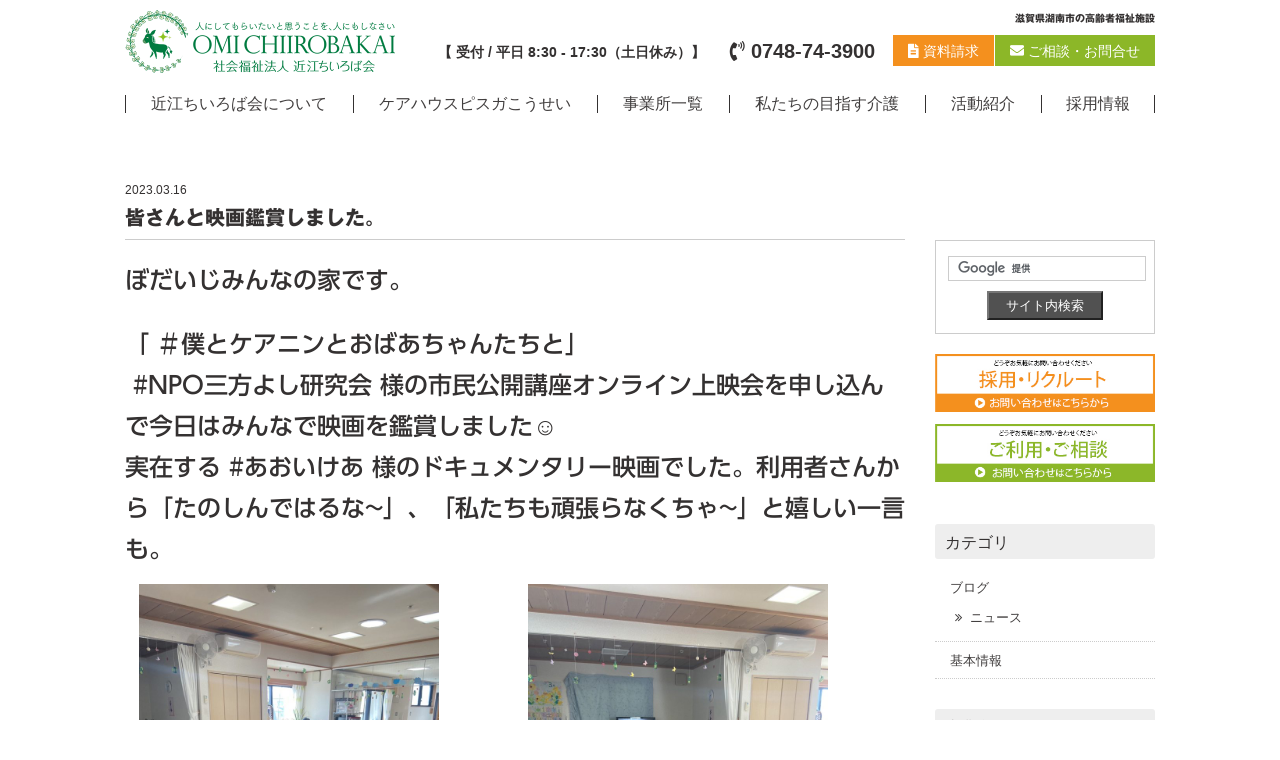

--- FILE ---
content_type: text/html; charset=UTF-8
request_url: https://chiiroba.jp/officeblogpost02/bodaijiminna-18/
body_size: 22813
content:
<!DOCTYPE html>
<!--[if IE 7]>
<html class="ie ie7" lang="ja">
<![endif]-->
<!--[if IE 8]>
<html class="ie ie8" lang="ja">
<![endif]-->
<!--[if !(IE 7) | !(IE 8)  ]><!-->
<html lang="ja">
<!--<![endif]-->
<head prefix="og: https://ogp.me/ns# fb: https://ogp.me/ns/fb# article: https://ogp.me/ns/article#">
<meta charset="UTF-8" />
<title>皆さんと映画鑑賞しました。 - 滋賀県湖南市の高齢者福祉施設「近江ちいろば会」</title>
<meta name="author" content="SOLEPRO" />
<meta name="robots" content="INDEX,FOLLOW">
<meta name="keyword" content="近江ちいろば会,ちいろば会,ちいろば,ケアハウス,グループホーム,訪問看護,小規模多機能,認知症,在宅介護,デイサービス,ヘルパー,総合事業,滋賀,湖南市,甲賀市,水口,キリスト教" />
<meta name="description" content="皆さんと映画鑑賞しました。 - 滋賀県湖南市の高齢者福祉施設「近江ちいろば会」" />
<link rel="shortcut icon" href="/favicon.ico" />
<link rel="stylesheet" href="/pc/style.css?1003" type="text/css" media="screen" />
<link href="https://use.fontawesome.com/releases/v5.0.6/css/all.css" rel="stylesheet"><!-- Awesomeフォント -->
<link rel="stylesheet" href="https://maxcdn.bootstrapcdn.com/font-awesome/4.3.0/css/font-awesome.min.css"><!-- Awesomeフォント -->
<link href="https://fonts.googleapis.com/css?family=Lustria" rel="stylesheet"><!-- グーグルフォント -->
<script src="https://ajax.googleapis.com/ajax/libs/jquery/1.8.1/jquery.min.js" type="text/javascript"></script>

<!-- シングルページさくらサーバーウェブフォント -->
<script type="text/javascript"src="//webfonts.sakura.ne.jp/js/sakura.js"></script>
 


<script type="text/javascript" src="/pc/js/common.js"></script>
<script type="text/javascript" src="/pc/js/jquery.waypoints.js"></script>
<script type="text/javascript" src="/pc/js/jquery.MyThumbnail.js"></script>
<script type="text/javascript" src="/pc/js/endlessRiver.js"></script>
<script type="text/javascript" src="/pc/js/jquery.sliderPro.min.js"></script>




<!--OGP開始-->
<meta property="fb:app_id" content="442639899274183" />
<meta property="og:locale" content="ja_JP">
<meta property="og:type" content="blog">
<meta property="og:description" content="ぼだいじみんなの家です。 &nbsp; 「 ＃僕とケアニンとおばあちゃんたちと」  #NPO三方よし研究会 様の市民公開講座オンライン上映会を申し込んで今日はみんなで映画を鑑賞しました☺️ 実在する ">
<meta property="og:title" content="皆さんと映画鑑賞しました。">
<meta property="og:url" content="https://chiiroba.jp/officeblogpost02/bodaijiminna-18/">
<meta property="og:site_name" content="滋賀県湖南市の高齢者福祉施設「近江ちいろば会」">
<meta property="og:image" content="https://chiiroba.jp/wp-content/uploads/2023/03/IMG_3349.jpg">
<!--OGP完了-->
<link rel='dns-prefetch' href='//webfonts.sakura.ne.jp' />
<link rel='dns-prefetch' href='//s.w.org' />
<link rel='stylesheet' id='wp-pagenavi-css'  href='https://chiiroba.jp/wp-content/plugins/wp-pagenavi/pagenavi-css.css?ver=2.70' type='text/css' media='all' />
<link rel='https://api.w.org/' href='https://chiiroba.jp/wp-json/' />
<link rel="EditURI" type="application/rsd+xml" title="RSD" href="https://chiiroba.jp/xmlrpc.php?rsd" />
<link rel="wlwmanifest" type="application/wlwmanifest+xml" href="https://chiiroba.jp/wp-includes/wlwmanifest.xml" /> 
<link rel='prev' title='チームビルディング' href='https://chiiroba.jp/officeblogpost02/bodaijiminna-17/' />
<link rel='next' title='映画鑑賞「僕とケアニンとおばあちゃんたちと」' href='https://chiiroba.jp/officeblogpost02/bodaijiminna-19/' />
<meta name="generator" content="WordPress 4.9.26" />
<link rel="canonical" href="https://chiiroba.jp/officeblogpost02/bodaijiminna-18/" />
<link rel='shortlink' href='https://chiiroba.jp/?p=9390' />
<link rel="alternate" type="application/json+oembed" href="https://chiiroba.jp/wp-json/oembed/1.0/embed?url=https%3A%2F%2Fchiiroba.jp%2Fofficeblogpost02%2Fbodaijiminna-18%2F" />
<link rel="alternate" type="text/xml+oembed" href="https://chiiroba.jp/wp-json/oembed/1.0/embed?url=https%3A%2F%2Fchiiroba.jp%2Fofficeblogpost02%2Fbodaijiminna-18%2F&#038;format=xml" />
<style>
                    #wp-admin-bar-displayTemplateName .ab-icon:before{
                        font-family: "dashicons" !important;
                        content: "\f100" !important;
                    }

                    #wp-admin-bar-displayTemplateName .ab-icon-child:before{
                        font-family: "dashicons" !important;
                        content: "\f345" !important;
                    }
                    </style><style type='text/css'>h1,h2,h3,.entry-title{ font-family: "ゴシックMB101 B";}h4,h5,h6{ font-family: "カクミン R";}.hentry{ font-family: "UD新ゴ R";}strong,b{ font-family: "UD新ゴ M";}</style></head>

<body class="officeblogpost02-template-default single single-officeblogpost02 postid-9390">
<script async src="https://www.googletagmanager.com/gtag/js?id=UA-117488721-1"></script>
<script>
  window.dataLayer = window.dataLayer || [];
  function gtag(){dataLayer.push(arguments);}
  gtag('js', new Date());

  gtag('config', 'UA-117488721-1');
</script>




<div id="header">
<!-- トップのヘッダーここまで -->

<!-- トップのスクロールヘッダーと下層ヘッダーここから -->
	<div class="scrollnavbox">
		<h1>滋賀県湖南市の高齢者福祉施設</h1>
		<h2><a href="/"><img src="/pc/images/common/logo.png" alt="社会福祉法人 近江ちいろば会" width="270"></a></h2>
			<ul class="scorllnav">
			    <li class="scorllmenu__single">
			        <a href="/about/">近江ちいろば会について</a>
			        <ul class="scorllmenu__second-level">
	                <li><a href="/about/#aboutsec01">基本理念</a></li>
			            <li><a href="/about/#aboutsec02">理事長挨拶</a></li>
			            <li><a href="/about/#aboutsec03">「ちいろば」の由来</a></li>
			            <li><a href="/about/#aboutsec04">基本情報</a></li>
					    <li><a href="/about/#wlb">ワーク・ライフ・バランス</a></li>
			            <li><a href="/about/#aboutsec06">法人概要</a></li>
			            <li><a href="/about/#aboutsec07">パンフレット</a></li>
			        </ul>
			    </li>
			    <li><a href="/care-pisuga/">ケアハウスピスガこうせい</a></li>
			    <li class="scorllmenu__mega">
			        <a href="/officelist/">事業所一覧</a>
			        <ul class="scorllmenu__second-level">
		            <li><a href="/gh-bodaiji/">グループホームぼだいじ</a></li>
		            <li><a href="/bodaiji-minnanoie/">ぼだいじみんなの家（小規模多機能型居宅介護）</a></li>
		            <li><a href="/day-niji/">ぼだいじデイサービスセンター虹</a></li>
		            <li><a href="/day-ikoi/">ぼだいじデイサービスセンターいこい</a></li>
		            <li><a href="/homehelp-bodaiji/">ぼだいじホームヘルパーステーション</a></li>
		            <li><a href="/day-shinai/">中央デイサービスセンターしんあい</a></li>
		            <li><a href="/daycare-oshidori/">デイケアの家おしどり</a></li>
		            <li><a href="/yumetoma/">ゆめとまの家おしどり</a></li>
		            <li><a href="/kyotaku-bodaiji/">ぼだいじ居宅介護支援センター</a></li>
		            <li><a href="/houmonkango-bodaiji/">ぼだいじ訪問看護ステーション</a></li>
		          <li><a href="/sougou/">総合事業</a></li>
		            <li><a href="/day-minaminna/">デイサービスセンターみなくちみんなの家</a></li>
		            <li><a href="/gh-minaminna/">グループホームみなくちみんなの家</a></li>
		            <li><a href="/careplan-minaminna/">ケアプランセンターみなくちみんなの家</a></li>
								<li><a href="/lifesupport-minaminna/">ライフサポートみなくちみんなの家</a></li>
			        </ul>
			    </li>
			    <li><a href="/vision/">私たちの目指す介護</a></li>
			    <li><a href="/activity/">活動紹介</a></li>
			    <li class="scorllmenu__single">
			        <a href="/recruit/">採用情報</a>
			        <ul class="scorllmenu__second-level">
		            <li><a href="/recruit-new/">新卒採用</a></li>
		            <li><a href="/midcareer/">社会人採用</a></li>
		            <li><a href="/careerup/">キャリアアップ支援</a></li>
		            <li><a href="/award/">表彰制度</a></li>
		            <li><a href="/woman/">女性活躍取組</a></li>
		            <li><a href="/intern/">インターンシップ・就労支援</a></li>
		            <li><a href="/recruitfom01/">応募フォーム</a></li>
			        </ul>
			    </li>
			</ul>
			<p class="head01 headcontactbn"><a href="/contactform01/"><i class="fas fa-envelope"></i> ご相談・お問合せ</a></p>
			<p class="head01 headdocumentbn"><a href="/contactform01/"><i class="fas fa-file-alt"></i> 資料請求</a></p>
			<p class="headteltext">【 受付 / 平日 8:30 - 17:30（土日休み）】</p>
			<p class="headtel"><i class="fas fa-phone-volume"></i> 0748-74-3900</p>
			
	</div><!-- scrollnavbox -->
</div><!-- header -->
<!-- トップのスクロールヘッダーと下層ヘッダーここまで -->
<div id="subpage" class="inner">
	<article id="maincontent" class="singlePage">
	  <p class="font12">2023.03.16</p> 
		<h3>皆さんと映画鑑賞しました。</h3>
	      
	    <div class="sigleblogcontent">
		    <p><span style="font-size: 18pt;"><strong>ぼだいじみんなの家です。</strong></span></p>
<p>&nbsp;</p>
<p><span style="font-size: 18pt;"><strong>「 ＃僕とケアニンとおばあちゃんたちと」</strong></span></p>
<p><span style="font-size: 18pt;"><strong> #NPO三方よし研究会 様の市民公開講座オンライン上映会を申し込んで今日はみんなで映画を鑑賞しました☺️</strong></span></p>
<p><span style="font-size: 18pt;"><strong>実在する #あおいけあ 様のドキュメンタリー映画でした。利用者さんから「たのしんではるな~」、「私たちも頑張らなくちゃ~」と嬉しい一言も。</strong></span></p>
<table style="height: 85px;" width="1409">
<tbody>
<tr>
<td style="width: 697.106px;"> <img class="alignleft wp-image-9392" src="https://chiiroba.jp/wp-content/uploads/2023/03/IMG_3349-768x1024.jpg" alt="" width="300" height="400" />  </td>
<td style="width: 697.106px;"><img class="alignleft wp-image-9391" src="https://chiiroba.jp/wp-content/uploads/2023/03/IMG_3348-768x1024.jpg" alt="" width="300" height="400" /></td>
</tr>
<tr>
<td style="width: 697.106px;"><img class="alignleft wp-image-9393" src="https://chiiroba.jp/wp-content/uploads/2023/03/IMG_3350-768x1024.jpg" alt="" width="300" height="400" /></td>
<td style="width: 697.106px;"><img class="alignleft wp-image-9394" src="https://chiiroba.jp/wp-content/uploads/2023/03/IMG_3351-768x1024.jpg" alt="" width="300" height="400" /></td>
</tr>
</tbody>
</table>
<p><span style="font-size: 18pt;"><strong>スタッフも映画を一緒に鑑賞し、同じ #小規模多機能型居宅介護で出来ること職員の対応など感動するとともにとても刺激を受けました👍🤩</strong></span></p>
<p><span style="font-size: 18pt;"><strong>私たちも頑張らなくちゃ🥰</strong></span></p>
		    		  </div>
	              
	              <div class="clear"></div>
						    <p class="left office mgt50">
														    
							    <i class="fa fa-pencil"></i> ぼだいじみんなの家
							    
															  </p><!-- office -->
	    
	    
      <div class="clear"></div>
      <div class="nextbox">
				<div id="nextL"><a href="https://chiiroba.jp/officeblogpost02/bodaijiminna-17/" rel="prev">&laquo; 前へ</a></div>　
        <div id="nextR"><a href="https://chiiroba.jp/officeblogpost02/bodaijiminna-19/" rel="next">次へ &raquo;</a></div>
      </div>
      <div class="clear"></div>

	</article><!-- maincontent -->
	

	<div id="side">
		<div id="sidesearchbox" class="mgt20">
			<form action="https://www.google.com/search" method="get" target="_top" id="cse-search-box">
		    <input type="hidden" name="hl" value="ja">
		    <input type="hidden" name="as_sitesearch" value="https://chiiroba.jp">
		    <input class="textsearchbox" type="text" name="q" size="22" value="">
		    <input class="button" type="submit" value="サイト内検索" id="search_btn">
	    </form>
			<script type="text/javascript" src="https://www.google.com/cse/brand?form=cse-search-box&lang=ja"></script>
		</div><!-- sidesearchbox -->
		    <ul class="sidebnlist">
					<li><a href="/recruit/"><img src="/pc/images/common/footbn01.jpg" alt="採用・リクルート・お問合せ"></a></li>
					<li><a href="/contactform01/"><img src="/pc/images/common/footbn02.jpg" alt="ご利用・ご相談・お問合せ"></a></li>
		    </ul>
		  
		<h3 class="mgt30">カテゴリ</h3>
		    <ul class="sidecatelist">

			    					    
						<li class="cat-item cat-item-5"><a href="https://chiiroba.jp/officetax02/blog02/" title="ぼだいじみんなの家からのブログ">ブログ</a>
<ul class='children'>
	<li class="cat-item cat-item-42"><a href="https://chiiroba.jp/officetax02/blog02/blog02min01/" title="みんなの家ニュース">ニュース</a>
</li>
</ul>
</li>
	<li class="cat-item cat-item-4"><a href="https://chiiroba.jp/officetax02/news02/" title="ぼだいじみんなの家の基本情報">基本情報</a>
</li>
							    
													
		    </ul>
		    
<!--
		<h3 class="mgt30">月別</h3>
		    <ul class="sideofficelist">
          				    
          	<li><a href='https://chiiroba.jp/2025/11/?post_type=officeblogpost02'>2025年11月</a>&nbsp;(1)</li>
	<li><a href='https://chiiroba.jp/2025/10/?post_type=officeblogpost02'>2025年10月</a>&nbsp;(1)</li>
	<li><a href='https://chiiroba.jp/2025/09/?post_type=officeblogpost02'>2025年9月</a>&nbsp;(2)</li>
	<li><a href='https://chiiroba.jp/2025/08/?post_type=officeblogpost02'>2025年8月</a>&nbsp;(2)</li>
	<li><a href='https://chiiroba.jp/2025/07/?post_type=officeblogpost02'>2025年7月</a>&nbsp;(1)</li>
	<li><a href='https://chiiroba.jp/2025/06/?post_type=officeblogpost02'>2025年6月</a>&nbsp;(4)</li>
	<li><a href='https://chiiroba.jp/2025/04/?post_type=officeblogpost02'>2025年4月</a>&nbsp;(1)</li>
	<li><a href='https://chiiroba.jp/2025/02/?post_type=officeblogpost02'>2025年2月</a>&nbsp;(1)</li>
	<li><a href='https://chiiroba.jp/2024/12/?post_type=officeblogpost02'>2024年12月</a>&nbsp;(3)</li>
	<li><a href='https://chiiroba.jp/2024/11/?post_type=officeblogpost02'>2024年11月</a>&nbsp;(1)</li>
	<li><a href='https://chiiroba.jp/2024/10/?post_type=officeblogpost02'>2024年10月</a>&nbsp;(2)</li>
	<li><a href='https://chiiroba.jp/2024/09/?post_type=officeblogpost02'>2024年9月</a>&nbsp;(2)</li>
	<li><a href='https://chiiroba.jp/2024/08/?post_type=officeblogpost02'>2024年8月</a>&nbsp;(2)</li>
	<li><a href='https://chiiroba.jp/2024/07/?post_type=officeblogpost02'>2024年7月</a>&nbsp;(3)</li>
	<li><a href='https://chiiroba.jp/2024/06/?post_type=officeblogpost02'>2024年6月</a>&nbsp;(1)</li>
	<li><a href='https://chiiroba.jp/2024/05/?post_type=officeblogpost02'>2024年5月</a>&nbsp;(4)</li>
	<li><a href='https://chiiroba.jp/2024/04/?post_type=officeblogpost02'>2024年4月</a>&nbsp;(3)</li>
	<li><a href='https://chiiroba.jp/2024/03/?post_type=officeblogpost02'>2024年3月</a>&nbsp;(2)</li>
	<li><a href='https://chiiroba.jp/2024/02/?post_type=officeblogpost02'>2024年2月</a>&nbsp;(1)</li>
	<li><a href='https://chiiroba.jp/2024/01/?post_type=officeblogpost02'>2024年1月</a>&nbsp;(2)</li>
				    
							    
          			    
		    </ul>
-->
		
		<h3 class="mgt30">事業所一覧</h3>
		  <a href="/care-pisuga/"><img src="/pc/images/side/pisuga.jpg" alt="ピスガこうせい" width="100%" class="mgt20"></a>
		  <h4><i class="fa fa-home"></i> 湖南市 菩提寺エリア</h4>
		    <ul class="sideofficelist">
			    <li><a href="/gh-bodaiji/"><img src="/pc/images/side/gr-bodaiji.jpg" alt="グループホームぼだいじ">グループホームぼだいじ</a></li>
			    <li><a href="/bodaiji-minnanoie/"><img src="/pc/images/side/bodaiji-minna.jpg" alt="ぼだいじみんなの家（小規模多機能型居宅介護）">ぼだいじみんなの家（小規模多機能型居宅介護）</a></li>
			    <li><a href="/day-niji/"><img src="/pc/images/side/day-bodaiji.jpg" alt="ぼだいじデイサービスセンター虹">ぼだいじデイサービスセンター虹</a></li>
			    <li><a href="/daycare-oshidori/"><img src="/pc/images/side/day-oshidori.jpg" alt="デイケアの家おしどり">デイケアの家おしどり</a></li>
			    <li><a href="/yumetoma/"><img src="/pc/images/side/yumetoma.jpg" alt="ゆめとまの家おしどり">ゆめとまの家おしどり</a></li>
<!-- 			    <li><a href=""><img src="/pc/images/side/hureai.jpg" alt="ふれあいの家おしどり">ふれあいの家おしどり</a></li> -->
			    <li><a href="/kyotaku-bodaiji/"><img src="/pc/images/side/kyotaku-bodaiji.jpg" alt="ぼだいじ居宅介護支援センター">ぼだいじ居宅介護支援センター</a></li>
			    <li><a href="/houmonkango-bodaiji/"><img src="/pc/images/side/houmon-bodaiji.jpg" alt="ぼだいじ訪問看護ステーション">ぼだいじ訪問看護ステーション</a></li>
			    <li><a href="/sougou/"><img src="/pc/images/side/sougou.jpg" alt="総合事業">総合事業</a></li>
		    </ul>

		  <h4><i class="fa fa-home"></i> 湖南市 菩提寺東エリア</h4>
		    <ul class="sideofficelist">
			    <li><a href="/day-ikoi/"><img src="/pc/images/side/day-ikoi.jpg" alt="ぼだいじデイサービスセンターいこい">ぼだいじデイサービスセンターいこい</a></li>
			    <li><a href="/homehelp-bodaiji/"><img src="/pc/images/side/homehelp.jpg" alt="ぼだいじホームヘルパーステーション">ぼだいじホームヘルパーステーション</a></li>
		    </ul>
			    
		  <h4><i class="fa fa-home"></i> 湖南市 中央エリア</h4>
		    <ul class="sideofficelist">
			    <li><a href="/day-shinai/"><img src="/pc/images/side/day-shinai.jpg" alt="中央デイサービスセンターしんあい">中央デイサービスセンターしんあい</a></li>
		    </ul>

		  <h4><i class="fa fa-home"></i> 甲賀市エリア</h4>
		    <ul class="sideofficelist">
			    <li><a href="/day-minaminna/"><img src="/pc/images/side/day-minnna.jpg" alt="デイサービスセンターみなくちみんなの家">デイサービスセンターみなくちみんなの家</a></li>
			    <li><a href="/gh-minaminna/"><img src="/pc/images/side/gr-minna.jpg" alt="グループホームみなくちみんなの家">グループホームみなくちみんなの家</a></li>
			    <li><a href="/careplan-minaminna/"><img src="/pc/images/side/care-minna.jpg" alt="ケアプランセンターみなくちみんなの家">ケアプランセンターみなくちみんなの家</a></li>
		    </ul>			    

		
      <div class="sidefb"><iframe src="https://www.facebook.com/plugins/page.php?href=https%3A%2F%2Fwww.facebook.com%2Fchiirobakai%2F&tabs=timeline&width=220&height=300&small_header=true&adapt_container_width=true&hide_cover=false&show_facepile=false&appId" width="220" height="300" style="border:none;overflow:hidden" scrolling="no" frameborder="0" allowTransparency="true"></iframe></div>

      <p class="font12 mgt20">近江ちいろば会　広報誌</p>
		  <ul class="sidebnlist">
		    <li><a href="/chiirobapost/pr-leaflet/"><img src="/pc/images/side/pisuganokaze.jpg" alt="法人広報誌　ピスガからの風" width="100%"></a></li>
		  </ul>

      <p class="font12 mgt20">「競輪補助事業」の補助を受けています</p>
		  <ul class="sidebnlist">
		    <li><a href="http://keirin.jp/pc/top" target="_blank"><img src="/pc/images/top/keirin.jpg" alt="競輪ポータルサイト「KEIRIN.JP」"></a></li>
		    <li><a href="https://hojo.keirin-autorace.or.jp/" target="_blank"><img src="/pc/images/top/ringring.jpg" alt="競輪補助事業ホームページ「RING!RING!プロジェクト」"></a></li>
		  </ul>
		

	</div><!-- side -->

</div><!-- subpage -->	
<div class="clear"></div>

    <p id="page-top"><a href="#">&#9650;<br />TOP</a></p>
   
    <div id="footer">
	    <div class="inner">
		    <h2><a href="/"><img src="/pc/images/common/footlogo.png" alt="社会福祉法人 近江ちいろば会" width="300"></a></h2>
		    <p class="address">〒520-3242 滋賀県湖南市菩提寺327-4<br>TEL：0748-74-3900（代）/ FAX：0748-74-3910</p>
		    
		    <ul class="footnavi">
			    <li><a href="/">トップ</a></li>
			    <li><a href="/about/">近江ちいろば会について</a></li>
			    <li><a href="/care-pisuga/">ケアハウスピスガこうせい</a></li>
			    <li><a href="/officelist/">事業所一覧</a></li>
			    <li><a href="/vision/">私たちの目指す介護</a></li>
			    <li><a href="/activity/">活動紹介</a></li>
			    <li><a href="/bloglist/">ブログ一覧</a></li>
			    <li><a href="/newslist/">お知らせ一覧</a></li>
			    <li><a href="/recruit/">採用情報</a></li>
			    <li><a href="/pdf/kujyoumadoguchi.pdf" target="_blank">苦情窓口</a></li>
			    <li><a href="/privacy/">プライバシーポリシー</a></li>
		    </ul>
		    
			    
		    <ul class="footbnlist">
					<li><a href="/recruit/"><img src="/pc/images/common/footbn01.jpg" alt="採用・リクルート・お問合せ"></a></li>
					<li><a href="/contactform01/"><img src="/pc/images/common/footbn02.jpg" alt="ご利用・ご相談・お問合せ"></a></li>
					<li class="footsns"><a href="https://www.instagram.com/omichiirobakai/" target="_blank"><img src="/pc/images/common/logo-ig.png" alt="インスタグラム"></a><a href="https://www.facebook.com/chiirobakai/" target="_blank"><img src="/pc/images/common/logo-fb.png" alt="フェイスブック"></a></li>
		    </ul>
		    
<!-- 				<iframe src="https://www.facebook.com/plugins/page.php?href=https%3A%2F%2Fwww.facebook.com%2Fchiirobakai%2F&tabs=timeline&width=280&height=70&small_header=true&adapt_container_width=false&hide_cover=false&show_facepile=false&appId" width="280" height="70" style="border:none;overflow:hidden" scrolling="no" frameborder="0" allowTransparency="true" class="fb"></iframe> -->
	   </div><!-- inner -->
   </div><!-- footer -->
   
	   	 <p class="copy">&copy; 近江ちいろば会.</p> 

<script type='text/javascript' src='https://chiiroba.jp/wp-includes/js/wp-embed.min.js?ver=4.9.26'></script>


</body>
</html>

--- FILE ---
content_type: text/css
request_url: https://chiiroba.jp/pc/style.css?1003
body_size: 46680
content:
@charset "utf-8";
@import url("css/endlessRiver.css");
@import url("css/slider-pro.min.css");

*{margin:0;padding:0;}

ol, ul {
list-style: none;
}

ol,ul,li {
	margin: 0;
	padding: 0;
	list-style-type: none;
}

body{
font-family: "游ゴシック体","游ゴシック","Yu Gothic","YuGothic","ヒラギノ角ゴ ProN W3","Hiragino Kaku Gothic ProN","メイリオ","Meiryo",sans-serif;
font-size: 14px; 
color:#343131;
line-height:1.7;
min-width:1200px;

}
.mincho{
	  font-family: "游明朝", YuMincho, "ヒラギノ明朝 ProN W3", "Hiragino Mincho ProN", "HG明朝E", "ＭＳ Ｐ明朝", "ＭＳ 明朝", serif;
}

a{
text-decoration:none;
color:#413e3e;
}

a:hover{
    color: #f4901e;
text-decoration:none;
}

a:active, a:focus{
outline: 0;
}

a:hover img {
  opacity: 0.8;
  filter: alpha(opacity=80);
  -ms-filter: "alpha(opacity=80)";
}

img{
border:0;
max-width: 100%;
height: auto;
}

.clear{
clear:both;
}

.center{
text-align:center;
}

.right{
text-align:right;
}

.left{
text-align:left !important;
}

.bold{
	font-weight: bold !important;
}

.normal{
	font-weight: normal;
}

.float-l{
	float: left;
}

.float-r{
	float: right;
}

.font12{
	font-size: 12px;
}

.font13{
	font-size: 13px;
}

.font14{
	font-size: 14px;
}

.font15{
	font-size: 15px;
}

.font16{
	font-size: 16px;
}

.font17{
	font-size: 17px;
}

.font19{
	font-size: 19px;
}

.font22{
	font-size: 22px !important;
}

.mgr30{
	margin-right: 30px;
}

.mgbt10{
	margin: 10px 0;
}

.pdt5{
	padding-top: 5px;
}

.pdt10{
	padding-top: 10px;
}

.mgt7{
	margin-top: 7px;
}

.mgt10{
	margin-top: 10px;
}

.mgt20{
	margin-top: 20px;
}

.mgt30{
	margin-top: 30px !important;
}

.mgt40{
	margin-top: 40px !important;
}

.mgt50{
	margin-top: 50px !important;
}

.mgt70{
	margin-top: 70px !important;
}

.pdt50{
	padding-top: 50px;
}

.pdt70{
	padding-top: 70px !important;
}

.pdt80{
	padding-top: 80px;
}

.line19{
	line-height: 1.9em;
}

.imgright{
	float: right;
	padding: 5px 0 15px 15px;
}

.imgright01{
	float: right;
	padding: 0 0 15px 15px;
}

.imgleft{
	float: left;
	padding: 5px 15px 15px 0;
}

.imgleft01{
	float: left;
	padding: 0 10px 0 0;
}

.imgleft02{
	float: left;
	padding: 0 30px 0 0;
}

.red{
	color: #ed0303;
}

.w180{
	width: 180px;
	float: right;
}

/*************
/ナビ
*************/
#header{
	width: 100%;
	text-align: center;
	position: absolute;
	top: 0;
	z-index: 10;
}

h1{
	position: absolute;
	font-weight: normal;
	font-size: 10px;
	z-index: 999;
	right: 0;
	top: 0;
}


/* アコーディオンメニュー */

.navbox{
	width: 1090px;
	margin: 0 auto;
	position: relative;
	top: 24px;
}

.nav {
  position: relative;
	width: 1090px;
	margin: 0 auto;
}

.nav:after{
	position: absolute;
	content: "";
	height: 14px;
	width: 1px;
	top: 6px;
	border-left: 1px solid #fff;
	right: 0;
}

.nav > li {
	float: left;
	font-size: 15px;
}

.nav > li a{
	position: relative;
	padding: 0 20px;
}

.nav > li a:before{
	position: absolute;
	content: "";
	height: 14px;
	width: 1px;
	top: 6px;
}

.nav > li a:before{
	position: absolute;
	content: "";
	border-left: 1px solid #fff;
	height: 14px;
	width: 1px;
	left: 0;
	top: 6px;
}

.nav > li a {
    display: block;
    color: #fff;
}

.nav > li a:hover {
    color: #007c3f;
}

ul.menu__second-level {
    visibility: hidden;
    opacity: 0;
    z-index: 1;
}

ul.menu__third-level {
    visibility: hidden;
    opacity: 0;
}

ul.menu__fourth-level {
    visibility: hidden;
    opacity: 0;
}

/* floatクリア */
.nav:before,
.nav:after {
    content: " ";
    display: table;
}

.nav:after {
    clear: both;
}

.nav {
    *zoom: 1;
}

/* シンプルメニュー */

.nav > li.menu__single {
    position: relative;
}

li.menu__single ul.menu__second-level {
    position: absolute;
    top: 40px;
    left: 50%;
    margin-left: -95px;
/*     width: 100%; */
    background: rgba(255, 255, 255, 0.9);
    -webkit-transition: all .2s ease;
    transition: all .2s ease;
}

li.menu__single:hover ul.menu__second-level {
    top: 50px;
    visibility: visible;
    opacity: 1;
}

li.menu__single ul.menu__second-level li{
	font-size: 13px;
	border-bottom: 1px dotted #9f9f9f;
  width: 190px !important;
}

li.menu__single ul.menu__second-level li:last-child{
	border-bottom: none;
}

li.menu__single ul.menu__second-level li a{
	color: #000;
	display: block;
	padding: 8px 0 6px;
}

li.menu__single ul.menu__second-level li a:before,
li.menu__single ul.menu__second-level li a:last-child:after,
li.menu__mega ul.menu__second-level > li a:before,
li.menu__mega ul.menu__second-level > li a:last-child:after{
	content: none;
}

li.menu__single ul.menu__second-level li a:hover{
	color: #fff;
	background: rgba(0, 0, 0, 0.7);
}

/* メガメニュー */

li.menu__mega ul.menu__second-level {
    position: absolute;
    top: 40px;
    left: 0;
    box-sizing: border-box;
    width: 1090px;
    padding: 20px 26px 18px;
    background: rgba(255, 255, 255, 0.9);
    -webkit-transition: all .2s ease;
    transition: all .2s ease;
}

li.menu__mega:hover ul.menu__second-level {
    top: 50px;
    visibility: visible;
    opacity: 1;
}

li.menu__mega ul.menu__second-level > li {
	float: left;
	width: 320px;
	text-align: left;
	font-size: 13px;
	margin: 0 0 7px 20px;
}

li.menu__mega ul.menu__second-level > li a{
	color: #000;
	position: relative;
	padding: 0 0 0 20px !important;
}

li.menu__mega ul.menu__second-level > li a:before{
	position: absolute;
	font-family: 'FontAwesome';
  content: "\f041";
  left: 0;
  top: 0;
}

li.menu__mega ul.menu__second-level > li a:hover{
	text-decoration: underline;
}

/* スクロール後のナビ */

.headtel{
	position: absolute;
	top: 24px;
	right: 280px;
	font-size: 20px;
	font-weight: bold;
}

.headteltext{
	position: absolute;
	top: 31px;
	right: 450px;
	font-size: 14px;
	font-weight: bold;
}

.head01{
	position: absolute;
	top: 25px;
}

.head01 a{
	padding: 5px 15px 3px ;
	display: block;
	color: #fff;
	transition: all .2s;
}

.head01 a:hover{
	background: #666666;
}

.headdocumentbn{
	right: 161px;
	background: #f4901e;
}

.headcontactbn{
	background: #8cb728;
	right: 0;
}

#header.scroll{
	position: fixed;
	display: none;
	background: rgba(255, 255, 255, 0.9);
}

#header.scroll ul.nav li{
	display: none;
}

#header.scroll #topsearchbox{
	display: none;
}

.scrollnavbox{
	display: none;
	position: relative;
	width: 1030px;
	margin: 0 auto;
	height: 118px;
}

#header.scroll .scrollnavbox{
	display: block;
	top: 10px;
	padding-bottom: 8px;
}

.scrollnavbox h2{
	position: absolute;
	left: 0;
}

.scorllnav{
	width: 1030px;
	position: absolute;
	top: 80px;
	display: block !important;

}

.scorllnav li{
	float: left;
	font-size: 16px;
	position: relative;
}

.scorllnav li:before,
.scorllnav li:last-child:after{
	position: absolute;
	content: "";
	width: 1px;
	height: 18px;
	top: 5px;
}

.scorllnav li:before{
	border-left: 1px solid ;
}

.scorllnav li:last-child:after{
	border-right: 1px solid ;
	right: 0;
}

.scorllnav li a{
	padding: 0 26px;
}

.scorllnav li:last-child a{
	padding: 0 25px;
}

.scorllnav li a:hover{
	color: #007c3f;
}

/* スクロール後のドロップダウンメニュー */


ul.scorllmenu__second-level {
    visibility: hidden;
    opacity: 0;
    z-index: 1;
}

ul.scorllmenu__third-level {
    visibility: hidden;
    opacity: 0;
}

ul.scorllmenu__fourth-level {
    visibility: hidden;
    opacity: 0;
}

/* floatクリア */
.scorllnav:before,
.scorllnav:after {
    content: " ";
    display: table;
}

.scorllnav:after {
    clear: both;
}

.scorllnav {
    *zoom: 1;
}

/* シンプルメニュー */

.scorllnav > li.scorllmenu__single {
    position: relative;
}

li.scorllmenu__single ul.scorllmenu__second-level {
    position: absolute;
    top: 40px;
    left: 50%;
    margin-left: -95px;
/*     width: 100%; */
    -webkit-transition: all .2s ease;
    transition: all .2s ease;
}

li.scorllmenu__single:hover ul.scorllmenu__second-level {
    top: 50px;
    visibility: visible;
    opacity: 1;
}

li.scorllmenu__single ul.scorllmenu__second-level li{
	font-size: 13px;
	border-bottom: 1px dotted #fff;
  width: 190px !important;
  background: rgba(0, 126, 63, 0.9);
}

li.scorllmenu__single ul.scorllmenu__second-level li:last-child{
	border-bottom: none;
}

li.scorllmenu__single ul.scorllmenu__second-level li a{
	color: #fff;
	display: block;
	padding: 8px 0 6px;
}

li.scorllmenu__single ul.scorllmenu__second-level li a:hover{
  background: rgba(0,  126,  63, 1);
}

/* メガメニュー */

li.scorllmenu__mega ul.scorllmenu__second-level {
    position: absolute;
    top: 40px;
    left: -472px;
    box-sizing: border-box;
    width: 1030px;
    padding: 20px 26px 18px;
  background: rgba(0, 126, 63, 0.9);
    -webkit-transition: all .2s ease;
    transition: all .2s ease;
}

li.scorllmenu__mega:hover ul.scorllmenu__second-level {
    top: 50px;
    visibility: visible;
    opacity: 1;
}

li.scorllmenu__mega ul.scorllmenu__second-level > li {
	float: left;
	width: 306px;
	text-align: left;
	font-size: 13px;
	margin: 0 0 7px 20px;
}

li.scorllmenu__mega ul.scorllmenu__second-level > li a{
	color: #fff;
	position: relative;
	padding: 0 0 0 20px;
}

li.scorllmenu__mega ul.scorllmenu__second-level > li a:before{
	position: absolute;
	font-family: 'FontAwesome';
  content: "\f041";
  left: 0;
}

li.scorllmenu__mega ul.scorllmenu__second-level > li a:hover{
	text-decoration: underline;
}


li.scorllmenu__single ul.scorllmenu__second-level li:before,
li.scorllmenu__single ul.scorllmenu__second-level li:last-child:after,
li.scorllmenu__mega ul.scorllmenu__second-level > li:before,
li.scorllmenu__mega ul.scorllmenu__second-level > li:last-child:after{
	border: none;

}

/*************
/全体
*************/
#container {
	background: #fff;
	position: relative;
	margin: 0 auto;
}
.inner{
	width:1030px;
	margin:0 auto;
}

/*************
/コンテンツ
*************/

/* トップページ */

#topsearchbox{
	width: 200px;
	position: absolute;
	right: 0;
	top: 40px;
}

.topnews{
	background: #eee;
  padding: 24px 0 22px;
	overflow: hidden;
	margin-top: -10%;
}

.topnews .inner{
	position: relative;
}

.topnews h3{
  font-family: 'Lustria', serif;
  font-size: 22px;
  letter-spacing: 0.1em;
  width: 120px;
  float: left;
  border-right: 1px solid #8c8c8c;
  margin: 15px 50px 0 0;
  font-weight: normal;
}

.topnewslist{
	width: 720px;
	float: left;
}

.topnewslist li{
	margin-bottom: 7px;
}

.topnewslist li span{
	padding-right: 20px;
	font-size: 13px;
	color: #6b6b6b;
}

.nextlink01{
	position: absolute;
	right: 0;
	top: 0;
	background: #000;
	font-size: 13px;
	border-radius: 2px;
}

.nextlink01 a{
	padding: 4px 10px 2px;
	display: block;
	color: #fff;
	transition: all .3s;
	border-radius: 2px;
}

.nextlink01 a:hover{
	background: #fff;
	color: #000;
}

#topcontents{
	width: 1030px;
	margin: 0 auto;
	padding-top: 80px;
}

#topcontents h3,
#topblog h3{
  font-family: 'Lustria', serif;
  font-size: 26px;
  text-align: center;
  font-weight: normal;
  letter-spacing: 0.1em;
  margin-bottom: 30px;
}

#topblog h3{
  margin-bottom: 0;
}

figure {
  position: relative;
  overflow: hidden;
  width: 100%;
}

figcaption {
  position: absolute;
  top: 0;
  left: 0;
  z-index: 2;
  width: 310px;
  height: 189px;
  background: rgba(38, 38, 38, 0.7);
  -webkit-transition: .5s;
  transition: .5s;
  opacity: 0;
  border: 10px solid rgba(255, 255, 255, 0.4);
}

figcaption h4,
figcaption p {
  position: absolute;
  left: -100%;
  width: 260px;
}

figcaption h4 {
  top: 80px;
  font-size: 18px;
	font-family: "游明朝", YuMincho, "ヒラギノ明朝 ProN W3", "Hiragino Mincho ProN", "HG明朝E", "ＭＳ Ｐ明朝", "ＭＳ 明朝", serif;
	font-weight: normal;
	text-align: center;
}

figcaption p {
  top: 75px;
}

figure:hover figcaption {
  opacity: 1;
}

figure:hover figcaption h4,
figure:hover figcaption p {
  left: 20px;
}

.topcontentlist{
	overflow: hidden;
	padding-top: 15px;
}

.topcontentlist li{
	float: left;
	width: 330px;
	margin: 0 20px 20px 0;
	position: relative;
}

.topcontentlist li:nth-child(3n){
	margin-right: 0;
}

.topcontentlist li:nth-child(3n+1){
	clear: both;
}

.topcontentlist li img{
	width: 100%;
	vertical-align: bottom;
}

.contentsT{
  font-family: 'Lustria', serif;
  text-align: center;
  position: absolute;
  left: 40px;
  top: 52px;
  width: 250px;
  background: rgba(255, 255, 255, 0.7);
  font-size: 24px;
  padding: 20px 0 18px;
  color: #000;
}

.contentsT span{
  font-family: "游ゴシック体","游ゴシック","Yu Gothic","YuGothic","ヒラギノ角ゴ ProN W3","Hiragino Kaku Gothic ProN","メイリオ","Meiryo",sans-serif;
  display: block;
  font-size: 16px;
  padding-top: 5px;
}

.topcontentlist li a:hover .contentsT{
	display: none;
}

.topcontentlist li a:hover{
	color: #fff;
}

.bnlist01{
	overflow: hidden;
	width: 988px;
	margin: 30px auto 0;
}

.bnlist01 li{
	width: 394px;
	float: left;
	margin: 0 50px;
}

.bnlist01 li img{
	width: 100%;
}

#topblog{
	background: #eee;
	overflow: hidden;
	margin-top: 70px;
	padding: 40px 0 75px;
}

.topbloglist{
	overflow: hidden;
}

.topbloglist li{
	width: 235px;
	float: left;
	margin: 0 30px 0 0;
	font-size: 13px;
}

.topbloglist li a{
	display: block;
}

.topbloglist li:last-child{
	margin-right: 0;
}

.topbloglist li img{
	width: 100%;
}

.topbloglist li div{
	margin-bottom: 10px;
	border-radius: 3px;
	transition: all .3s;
}

.topbloglist li div:hover{
  opacity: 0.9;
  filter: alpha(opacity=90);
  -ms-filter: "alpha(opacity=90)";
}

.blogday{
	font-size: 13px;
}

.blogday span{
	background: #f4901e;
	font-size: 11px;
	color: #fff;
	padding: 2px 7px 2px;
	margin-left: 10px;
	letter-spacing: 0.1em;
}

.blogT{
	font-weight: bold;
	font-size: 14px;
}

.boxArea{
	overflow: hidden;
	margin-top: 40px;
}

.boxArea .box01 {
   display: none;
}

#topblog form{
    width: 300px;
    background: #ececec;
    margin: 20px auto 0;
}

.blogtab form{
    width: 300px;
    background: #ececec;
    float: right;
}

#topblog label,
.blogtab label{
    position: relative;
    display: block;
    width: 100%;
    border: 1px solid #000;
    border-radius: 5px;
    background: #fff;
}

#topblog label:before,
.blogtab label:before {
    content: "";
    position: absolute;
    top: 50%;
    right: 10px;
    display: block;
    width: 0;
    height: 0;
    margin: -2px 0 0 0;
    border: 5px solid transparent;
    border-top: 7px solid #000;
}

#topblog select{
    cursor: pointer;
    position: relative;
    -webkit-appearance: none;
    appearance: none;
    display: block;
    width: 100%;
    padding: 0.5em 1em;
    color: #000;
    border: none;
    border-radius: 5px;
    background: transparent;
    font-size: 14px;
}

::-ms-expand {
    display: none;
}

.blogtab select{
    cursor: pointer;
    position: relative;
    -webkit-appearance: none;
    appearance: none;
    display: block;
    width: 100%;
    padding: 4px 8px 2px;
    color: #000;
    border: none;
    border-radius: 5px;
    background: transparent;
    font-size: 14px;
}

.blogtab{
  margin: 30px 0 20px;	
  overflow: hidden;
  padding-right: 2px;
}

.nextlink02{
	width: 350px;
	margin: 40px auto 0;
	text-align: center;
	overflow: hidden;
	background: #000;
}

.nextlink02 a{
	padding: 6px 0 4px;
	display: block;
	color: #fff;
	transition: all .2s;
}

.nextlink02 a:hover{
	background: #f4901e;
}

#photo li img{
	width: 200px;
	margin: 0 10px;
}

#footslide{
	padding: 70px 0 50px;
}

.footmaparea{
	overflow: hidden;
	width: 1200px;
	margin: 0 auto;
	padding: 60px 0 100px;
}

.footbnarea{
	padding-bottom: 50px;
}

.footbnarea ul{
	width: 570px;
	margin: 20px auto 0;
	overflow: hidden;
}

.footbnarea ul li img{
	float: left;
	width: 245px;
	margin: 0 20px;
}

/* 下層ページ */

#subpage{
  top: 0 !important;
  margin-top: 0 !important;
  padding: 180px 0 100px;
  overflow: hidden;
}

#maincontent{
	width: 780px;
	float: left;
	padding-bottom: 50px;
}

.newrecruitPage{
	width: 1030px !important;
}

.aboutPage h3,
.blogPage h3,
.pisugaPage h3,
.officelistPage h3,
.recruitPage h3,
.activityPage h3,
.visionPage h3,
.contactPage h3{
position: relative;
font-size: 22px;
margin-bottom: 20px;
padding: 0 0 8px 5px;
color:#565656;
}

.aboutPage h3:after,
.blogPage h3:after,
.pisugaPage h3:after,
.officelistPage h3:after,
.recruitPage h3:after,
.activityPage h3:after,
.visionPage h3:after,
.contactPage h3:after{
content: "";
position: absolute;
left: 0;
bottom: 0;
width: 100%;
height: 3px;
background: -webkit-repeating-linear-gradient(-45deg, #71bd97, #71bd97 2px, #fff 2px, #fff 6px);
background: repeating-linear-gradient(-45deg, #71bd97, #71bd97 2px, #fff 2px, #fff 4px);
}

.singlePage h3{
font-size: 20px;
border-bottom: 1px solid #ccc;
margin-bottom: 20px;
font-weight: normal;
padding-bottom: 5px;
}

.aboutPage01 h4{
	font-size: 20px;
	margin-bottom: 10px;
	font-weight: normal;
}

.sigleblogcontent a{
	text-decoration: underline !important;
	color: #f4901e !important;
}


.catch01{
	font-size: 24px;
}

.aboutPage01{
	background: #f6f6f6;
	padding: 20px 20px 18px;
	border-radius: 3px;
}

.dl01{
	background: #fff;
	padding: 0 20px 18px;
}

.dl01 dt,
.aboutPage03 h5{
	font-size: 17px;
	padding: 20px 0 15px 20px;
	position: relative;
}

.dl01 dt:before,
.aboutPage03 h5:before{
	position: absolute;
	content: "";
	border-left: 5px solid rgba(0, 126, 63, 0.9);
	width: 5px;
	height: 14px;
	left: 2px;
	top: 26px;
}

.aboutPage02 h4,
.aboutPage03 h4{
	font-size: 20px;
  position: relative;
  padding: 7px 0 5px 5px;
  border-bottom: 2px solid #ccc;
  margin-bottom: 20px;
}

.aboutPage02 h4::after,
.aboutPage03 h4::after{
  position: absolute;
  bottom: -2px;
  left: 0;
  z-index: 2;
  content: '';
  width: 20%;
  height: 2px;
  background-color: #007c3f;
}

.pisugaPage h4{
	font-size: 20px;
	background: #eee;
	padding: 6px 20px 5px;
	border-radius: 3px;
	margin-bottom: 20px;
}

.history{
	margin: -15px 0 50px;
}

.history th{
	text-align: left;
	font-size: 17px;
	padding: 20px 0 10px;
	position: relative;
}

.history th:before{
	position: absolute;
	font-family: 'FontAwesome';
  content: "\f103";
  top: 57px;
  left: 17px;
  font-size: 22px;
  font-weight: normal;
  color: #f4901e;
}

.history td{
	padding: 0 0 0 50px;
}

.history td dl{
	margin-top: 12px;
	border-bottom: 1px dashed #ccc;
	padding: 0 0 20px;
	overflow: hidden;
}

.history td dl dt{
	width: 80px;
	text-align: center;
	background: #eee;
	padding: 3px 0 1px;
	margin: 0 15px 9px 0;
}

.pdf{
	color: #dc1525;
	margin-left: 10px;
}

.openinfo01{
	overflow: hidden;
}

.openinfo01 li{
	list-style-type: square;
	margin: 3px 0 1px 25px;
	float: left;
	width: 235px;
}

.openinfo02 li{
	list-style-type: square;
	margin: 4px 0 2px 25px;
}

.openinfo01 li a,
.openinfo02 li a{
	text-decoration: underline;
}

.openinfo01 li a:hover,
.openinfo02 li a:hover{
	color: #dc1525;
}

.openinfotable{
	border-collapse: collapse;
	border: 1px solid #565656;
	width: 100%;
	margin: 20px 0;
}

.openinfotable th{
	border: 1px solid #565656;
	padding: 6px 10px 6px;
	text-align: left;
	font-weight: normal;
}

.openinfotable th.infotitle{
	background: #eee;
	width: 200px;
}


.openinfotable td{
	padding: 6px 10px 6px;
	border: 1px dashed #565656;
}

.tabletd01{
	width: 110px;
	text-align: center;
}

.officemainimg{
	width: 780px;
	margin-bottom: 20px;
}

.officePage h3{
	font-size: 24px;
	text-align: center;
	margin: 0 0 20px;
}

.officePage h3 span{
	font-size: 13px;
	display: block;
	font-weight: normal;
	margin-top: 5px;
}

.catch02{
	text-align: center;
	font-size: 18px;
	margin-bottom: 10px;
}

#officenews{
	padding-top: 160px;
	margin-top: -125px;
	overflow: hidden;
	clear: both;
}

.pisugaofficenews{
	padding-top: 50px !important;
}

.officePage h4,
.pisugaPage #officenews h4,
.pisugaPage #officeblog h4,
.pisugaPage h5,
.newrecruitPage h4,
.recruitPage h4,
.visionPage h4,
.activityPage h4{
	margin-bottom: 15px;
	font-size: 19px;
	padding: 6px 10px 4px 30px; 
	position: relative;
	border-bottom: none;
	background: none;
}

.officePage h4:before,
.pisugaPage #officenews h4:before,
.pisugaPage #officeblog h4:before,
.pisugaPage h5:before,
.newrecruitPage h4:before,
.recruitPage h4:before,
.visionPage h4:before,
.activityPage h4:before{
	position: absolute;
	content: "";
	border-left: 5px solid #f4901e;
	width: 5px;
	height: 16px;
	left: 0;
	top: 13px;
}

.pisugaPage #officenews h4::after,
.pisugaPage #officeblog h4::after{
	background: none;
}

/*
#officenews ul li{
	border-bottom: 1px dashed #ccc;
	padding: 10px 5px 8px;
}
*/

.nextlink04{
	font-size: 13px;
	float: right;
	font-weight: normal;
	background: #eee;
	width: 220px;
	text-align: center;
	margin-top: 25px;
}

.nextlink04 a{
	display: block;
	padding: 4px 0 2px;
}

.nextlink04 a:hover{
	color: #fff;
	background: #f4901e;
}

#officeblog{
	padding-top: 160px;
	margin-top: -120px;
	overflow: hidden;
}

#officeabout{
	padding: 20px 20px 18px;
	border-radius: 5px;
}

#officeblog ul{
	overflow: hidden;
}

#officeblog ul li{
	width: 240px;
	float: left;
	margin-right: 30px;
}

#officeblog ul li span{
  background: #f4901e;
  font-size: 11px;
  color: #fff;
  padding: 2px 7px 2px;
  margin-right: 5px;
  letter-spacing: 0.1em;	
}

#officeblog ul li span.blogterm{
  background: none;
  color: #000;
}


#officeblog ul li div{
	margin-bottom: 10px;
}

#officeblog ul li:nth-child(3n){
	margin-right: 0;
}

#officeblog ul li img{
	width: 100%;
	height: auto;
}

#officeblog ul li a{
	display: block;
}

#officeinfo,
#officeuse,
#rule,
#activecontent,
#mapaccess,
#faq,
#director{
	padding-top: 160px;
	margin-top: -110px;
	overflow: hidden;
}

.roominfo dt{
	font-size: 16px;
	margin-bottom: 3px;
	font-weight: bold;
}

.roominfo dd{
	margin-bottom: 10px;
}

.officePage h5{
	font-size: 17px;
	border-bottom: 1px dashed;
	padding: 0 0 5px 5px;
	margin-bottom: 15px;
}

.targetlist{
	overflow: hidden;
}

.targetlist li{
	list-style-type: square;
	margin: 3px 0 1px 25px;
	width: 365px;
	float: left;
}

.pricetable01{
	border-collapse: collapse;
	border: 1px solid;
	width: 100%;
	text-align: center;
	margin-bottom: 10px;
}

.pricetable01 caption{
	font-size: 15px;
	font-weight: bold;
	text-align: left;
	padding-bottom: 5px;
}

.pricetable01 th{
	border: 1px solid;
	padding: 7px 10px 5px;
	background: #eee;
}

.pricetable01 td{
	border: 1px solid;
	padding: 7px 10px 5px;
}

.awardtable th{
	width: 100px;
	padding: 12px 0 10px;
}

.awardtable td{
	text-align: left;
}

.flowlist li{
	background: #eee;
	float: left;
	border-radius: 3px;
	margin: 10px 0;
	padding: 6px 20px 4px;
	font-size: 16px;
}

.flowlist li:nth-child(even){
	background: none;
}

.rulelist{
	border: 1px dashed #ccc;
	padding: 20px 20px 18px;
	margin-bottom: 50px;
}

.rulelist li{
	list-style-type: decimal;
	margin: 0 0 5px 30px;
	font-size: 16px;
	padding-left: 7px;
}

.rulelist li p{
	font-size: 14px;
}

.numlist li{
	list-style-type: decimal;
	margin: 0 0 5px 30px;
	font-size: 15px;
	padding-left: 7px;
}

.map{
	margin-top: 20px;
}

#officemenu{
	background: #eee;
	width: 700px;
	margin: 20px auto 0;
	padding: 15px 20px 13px;
	overflow: hidden;
}

#officemenu ul{
	overflow: hidden;
	margin-top: 15px;
}

#officemenu ul li{
	float: left;
	position: relative;
	margin: 0 15px 15px 0;
	background: #fff;
}

#officemenu ul li a{
	position: relative;
	padding: 4px 10px 2px 25px;
	display: block;
}

#officemenu ul li a:before{
	position: absolute;
	font-family: 'FontAwesome';
  content: "\f107";
  left: 10px;
}

.nextlink05{
	width: 400px;
	margin: 40px auto 0;
	text-align: center;
	overflow: hidden;
	background: #f4901e;
	position: relative;
}

.nextlink05 a{
	padding: 10px 0 8px;
	display: block;
	color: #fff;
	transition: all .2s;
}

.nextlink05 a:hover{
	background: #434242;
}

.subbloglist li{
	overflow: hidden;
	border-bottom: 1px solid #e0e0e0;
	padding: 26px 0 24px;
}

.subbloglist li a{
	display: block;
}

.subbloglist li div{
	margin-right: 30px;
  width: 330px;
	height: 220px;
	float: left;
}

.subbloglist li img{
	width: 330px;
	height: auto;
}

.subbloglist li div:hover{
  opacity: 0.9;
  filter: alpha(opacity=90);
  -ms-filter: "alpha(opacity=90)";
}

.subblogT{
	font-size: 17px;
	margin-bottom: 7px;
}

.subblogT span{
  display: block;
  float: left;
  background: #f4901e;
  font-size: 11px;
  color: #fff;
  padding: 0 7px;
  letter-spacing: 0.1em;
  margin: 5px 7px 0 0;
}

.subblogday{
	margin-bottom: 4px;
}

.subblogday span{
	float: right;
	font-weight: bold;
}

.office{
	margin-top: 10px;
	text-align: right;
	font-weight: bold;
}

.newlist li{
	padding: 17px 0 15px;
}

.charalist li img{
	float: right;
	width: 170px;
	border-radius: 3px;
	margin: 0 0 10px 10px;
}

.charalist li{
	overflow: hidden;
	width: 370px;
	float: left;
	margin: 0 40px 50px 0;
}

.charalist li:nth-child(2n){
	margin-right: 0;
}

.charalist li:nth-child(2n+1){
	clear: both;
}

.charalist li p.charaT{
	font-size: 16px;
	font-weight: bold;
	padding-bottom: 7px;
}

.faqlist dt,
.faqlist02 dt{
	position: relative;
	padding-left: 25px;
	margin-bottom: 10px;
	font-size: 16px;
	font-weight: bold;
}

.faqlist dd{
	position: relative;
	padding-left: 25px;
	border-bottom: 1px dashed #ccc;
	padding-bottom: 10px;
}

.faqlist dt:before,
.faqlist dd:before,
.faqlist02 dt:before,
.faqlist02 dd:before{
	position: absolute;
	font-size: 22px;
	font-weight: bold;
	top: -8px;
  font-family: 'Lustria', serif;
}

.faqlist dt:before,
.faqlist02 dt:before{
	content: "Q";
	color: #0f7ca7;
	left: 0;
}

.faqlist dd:before,
.faqlist02 dd:before{
	content: "A";
	color: #e4040f;
	left: 2px;
}

.faqlist02 dt{
	position: relative;
	padding: 0 0 10px 25px;
	margin-bottom: 15px;
	font-size: 16px;
	font-weight: bold;
	border-bottom: 1px dashed #ccc;
	cursor: pointer;
}

.faqlist02 dt:after{
	position: absolute;
	font-family: 'FontAwesome';
  content: "\f0fe";
  right: 5px;
  font-size: 20px;
}

.faqlist02 dd{
	position: relative;
  padding: 0 0 25px 25px;
  display: none;
}

.dotlist01 li{
	list-style-type: square;
	margin: 0 0 5px 25px !important;
	border-bottom: none !important;
	padding: 0 !important;
}

.dotlist02 li{
	list-style-type: circle;
	margin: 0 0 5px 25px;
}

.facility{
	width: 100%;
	border-collapse: collapse;
	margin-top: 30px;
}

.facility th{
	border-bottom: 1px dashed #ccc;
	padding: 10px 10px 8px;
	width: 230px;
}

.facility td{
	border-bottom: 1px dashed #ccc;
	padding: 10px 10px 8px;
}

.nextlink06{
	text-decoration: underline;
	color: #f4901e;
}

.inneed dt{
	font-size: 15px;
	margin-bottom: 5px;
	
}

.inneed dd{
	margin-bottom: 15px;
	
}

.access dt{
	font-size: 15px;
	font-weight: bold;
	padding-bottom: 5px;
}

.access dd{
	margin-bottom: 15px;
	
}

.areatabnav{
	overflow: hidden;
	width: 580px;
	margin: 0 auto;
}

.areatabnav li{
	text-align: center;
	width: 250px;
	float: left;
	margin: 20px;
	font-size: 16px;
}

.areatabnav li a{
	background: #eee;
	display: block;
	padding: 8px 0 6px;
}

.areatabnav li a:hover,
.areatabnav li a.active{
	background: #f4901e;
	color: #fff;
}

.officelist{
	overflow: hidden;
	margin-bottom: 40px;
}

.officelist li{
	width: 180px;
	float: left;
	margin: 0 20px 20px 0;
}

.officelist li a{
	display: block;
}

.officelist li:nth-child(4n){
	margin-right: 0;
}

.officelist li:nth-child(4n+1){
	clear: both;
}

.officelist li img{
	width: 100%;
}

.officelistPage h4{
	font-size: 20px;
	margin-bottom: 15px;
	border-bottom: 1px dashed #ccc;
}

#tabcontent{
	padding-top: 30px;
}

#aboutsec01{
	padding-top: 160px;
	margin-top: -160px;
}

#aboutsec02,#aboutsec03,#aboutsec04,#aboutsec05,#aboutsec06,#aboutsec07{
	padding-top: 210px;
	margin-top: -160px;
}

.recruitlist{
	overflow: hidden;
}

.recruitlist li{
	width: 240px;
	float: left;
	margin: 0 30px 30px 0;
	text-align: center;
}

.recruitlist li:nth-child(3n),
.footrecruitbox ul li:nth-child(3n){
	margin-right: 0;
}

.recruitlist li:nth-child(3n+1),
.footrecruitbox ul li:nth-child(3n+1){
  clear: both;
}

.recruitlist li img{
	width: 100%;
}

.recruitT{
	font-size: 16px;
}

.footrecruitbox ul{
	overflow: hidden;
	padding: 80px 0 30px;
}

.footrecruitbox ul li{
	float: left;
	width: 250px;
	margin: 0 15px 20px 0;
	border: 1px solid #ccc;
	box-sizing: border-box;
	padding-right: 10px;
}

.footrecruitbox ul li span{
	display: block;
	padding-top: 12px;
}

.footrecruitbox ul li a{
	display: block;
}

.footrecruitbox ul li img{
	width: 120px;
	float: left;
	margin-right: 10px;
}

.nextlink07{
	width: 450px;
	margin: 40px auto 0;
	text-align: center;
	overflow: hidden;
	background: #434242;
	position: relative;
	font-size: 18px;
	border-radius: 3px;
}

.nextlink07 a{
	padding: 14px 0 12px;
	display: block;
	color: #fff;
	transition: all .2s;
	border-radius: 3px;
}

.nextlink07 a:hover{
	background: #f4901e;
}

.newrecruitmain{
	width: 900px;
	margin: 0 auto 30px;
}

.newrecruitPage h3{
	font-size: 24px;
	margin-bottom: 10px;
}

.border-b{
	border-bottom: 1px dashed #ccc;
}

.newrecruitsec02{
	background: #eee;
	padding: 40px 40px 38px;
	border-radius: 3px;
}

.newrecruitsec03{
	width: 700px;
	margin: 0 auto;
	padding: 20px 30px 4px;
	border: 1px dashed #b4b4b4;
}

.kengaku{
	margin-top: 10px;
}

.kengaku dt{
	margin-bottom: 5px;
}

.kengaku dd{
	margin-bottom: 14px;
}

.voiceT{
	font-size: 16px;
	clear: both;
	color: #f4901e;
	font-weight: bold;
	margin-bottom: 10px;
}

.staffvoice{
	overflow: hidden;
	margin-top: 40px;
}

.staffvoice li{
	width: 420px;
	margin: 0 30px 30px 0;
	float: left;
	background: #fff;
	padding: 20px 20px 18px;
}

.staffvoice li:nth-child(2n){
	margin-right: 0;
}

.staffvoice li img{
	float: left;
	padding: 0 20px 20px 0;
	width: 120px;
}

.company{
	width: 90%;
	border-collapse: collapse;
	margin: 30px auto 0;
}

.company th{
	border-bottom: 1px dashed #ccc;
	padding: 14px 10px 12px;
	width: 120px;
	font-size: 15px;
}

.company td{
	border-bottom: 1px dashed #ccc;
	padding: 14px 10px 12px;
	font-size: 14px;
	line-height: 1.9em;
}

.hope li{
	font-size: 18px;
	margin-bottom: 10px;
  position: relative;
  padding-left: 36px;
}

.hope li::before,
.hope li::after {
  position: absolute;
  content: '';
  border-radius: 100%
}
.hope li::before {
  top: .2em;
  left: .2em;
  z-index: 2;
  width: 18px;
  height: 18px;
  background: rgba(245, 145, 30, 0.4);
}
.hope li::after {
  top: .7em;
  left: .7em;
  width: 13px;
  height: 13px;
  background: rgba(245, 145, 30, 0.7);
}

.salary{
	border-collapse: collapse;
	width: 90%;
	margin: 30px auto 0;
	border: 1px solid #ccc;
}

.salary th{
	width: 150px;
	border: 1px solid #ccc;
	background: #eee;
	padding: 10px 10px 8px;
	font-size: 15px;
}

.salary td{
	padding: 10px 20px 8px;
	border: 1px solid #ccc;
	line-height: 1.9em;
}

.pisugalist li{
	border-bottom: 1px solid #ccc;
	padding: 15px 0 13px;
	overflow: hidden;
}

.pamphletlist li{
	width: 50%;
	float: left;
	border-bottom: none;
}

.pamphletlist li:nth-child(2n+1){
	clear: both;
}

.pisugalist li img{
	width: 100px;
	float: left;
	padding: 0 20px 20px 0;
}

.pamphnewslist li{
	float: left;
	width: 375px;
	text-align: center;
	background: #eee;
	margin: 0 30px 20px 0;
}

.pamphnewslist li:nth-child(2n){
	margin-right: 0;
}

.pamphnewslist li a{
	padding: 8px 0 6px;
	display: block;
}

.pamphnewslist li a:hover{
	background: #f4901e;
	color: #fff;
}

.issue{
	float: right;
}

.num{
	overflow: hidden;
}

.numspan{
	width: 80px;
	padding: 3px 0 1px;
	display: block;
	float: left;
	background: #eee;
	text-align: center;
	border-radius: 3px;
	margin-bottom: 7px;
}

.pdflink{
  margin-top: 10px;	
}

.pisugalist li a{
	color: #dc1525;
	text-decoration: underline;
}

.activityPage h5{
	font-size: 18px;
	font-weight: normal;
	margin-bottom: 15px;
}

.activityPage h5 span{
	background: #eee;
	padding: 6px 8px;
	margin-right: 15px;
}

.yearactive{
	border-collapse: collapse;
	border: 1px solid #a9a9a9;
	width: 100%;
	margin-top: 30px;
}

.yearactive caption{
	font-size: 17px;
	font-weight: bold;
	padding: 0 0 10px;
}

.yearactive th.line01{
	font-weight: bold !important;
	background: #eee;
}

.yearactive th{
	font-weight: normal;
	padding: 6px 4px 4px;
	border: 1px solid #a9a9a9;
	font-size: 13px;
}

.yearactive td{
	border: 1px solid #a9a9a9;
	text-align: center;
	padding: 6px 4px 4px;
	font-size: 12px;
}

.yearactive th:first-child{
	width: 50px;
}

.activelist01 li img{
	width: 260px;
	padding: 10px 25px 0 0;
}

.activelist01 li{
	border-bottom: 1px dashed #ccc;
	padding: 18px 0 16px;
	overflow: hidden;
}

.activelist02,
.activelist03,
.activelist04{
	overflow: hidden;
}

.activelist02 li{
	width: 240px;
	float: left;
	margin: 20px 30px 30px 0;
}

.activelist02 li:nth-child(3n),
.activelist03 li:nth-child(3n){
	margin-right: 0;
}

.activelist02 li:nth-child(3n+1),
.activelist03 li:nth-child(3n+1),
.activelist04 li:nth-child(2n+1){
  clear: both;
}

.activelist02 li img,
.activelist03 li img,
.activelist04 li img{
	width: 100%;
	padding-bottom: 5px;
}

.activelist04 li img{
	padding: 10px 0 5px;
}

.activelist03 li{
	width: 240px;
	float: left;
	margin: 20px 30px 0 0;
}

.activelist04 li{
	width: 350px;
	float: left;
	margin: 0 20px 30px;
}

.program td{
	padding: 6px 15px 4px;
	text-align: left;
}

.privacy{
	margin-top: 35px;
}

.privacy dt{
	display: list-item;
	list-style-type: decimal;
	margin-left: 20px;
	font-size: 16px;
	font-weight: bold;
	margin-bottom: 5px;
}

.privacy dd{
	margin-bottom: 15px;
	border-top: 1px dashed #ccc;
	padding-top: 10px;
}

.list01{
	margin-top: 15px;
}

.list01 li{
	margin-bottom: 7px;
}

.borderbox{
	border: 1px dashed #ccc;
	padding: 10px 15px 8px;
	width: 500px;
	margin-top: 20px;
}

.meallist dt{
  font-size: 16px;
  margin-bottom: 10px;
  clear: both;
}

.meallist dt span {
    background: #eee;
    padding: 4px 6px;
    margin-right: 12px;
    border-radius: 3px;
}

.meallist dd{
  margin-bottom: 20px;
  overflow: hidden;
}

.sumimgbox{
	width: 380px;
	float: right;
}

.sumimgbox img{
	width: 185px;
	float: left;
	margin-right: 10px;
}

.sumimgbox img:nth-child(even){
	margin-right: 0;
}

.sumimgbox img:nth-child(1),
.sumimgbox img:nth-child(2){
	margin-bottom: 10px;
}

.sumimgbox01 img{
	float: left;
	width: 186px;
	margin-right: 12px;
}

.sumimgbox01 img:last-child{
	margin-right: 0;
}

.list4box{
	overflow: hidden;
}

.list4box li{
	float: left;
	width: 186px;
	margin: 0 12px 0 0;
}

.list4box li:nth-child(4n){
	margin-right: 0;
}

.list4box li:nth-child(4n+1){
	clear: both;
}

.list4box li img{
	width: 100%;
}

.cafe{
	border: 3px solid #ccc;
	padding: 15px 15px 13px;
	border-radius: 3px;
}

.cafeinfo{
	line-height: 2.0em;
}

.cafeinfo dt{
	width: 100px;
	float: left;
}

.servicelist{
	overflow: hidden;
}

.servicelist li{
	width: 186px;
	float: left;
	margin-right: 12px;
}

.servicelist li:last-child{
	margin-right: 0;
}

.servicelist li img{
	width: 100%;
}

.servicebox{
	margin-top: 70px;
}

.servicebox h5{
	background: #eee;
	padding: 6px 15px 5px;
	border-radius: 3px;
	border-bottom: none;
	font-size: 20px;
	margin-bottom: 25px !important;
}

.whattable{
	border-collapse: collapse;
	width: 100%;
	border: 1px solid;
	margin-top: 25px;
}

.whattable th{
	width: 50%;
	padding: 7px 0 5px;
	border: 1px solid;
}

.whattable td{
	padding: 10px 10px 8px;
	border: 1px solid;
}

.imgbox01{
	float: left;
	width: 260px;
	margin-right: 25px;
}

.officeinfotable{
	width: 100%;
	margin-top: 15px;
}

.officeinfotable th{
	width: 150px;
	padding: 14px 0 12px;
	border-bottom: 1px dashed #ccc;
	vertical-align: top;
}

.officeinfotable td{
	padding: 14px 20px 12px;
	border-bottom: 1px dashed #ccc;
}







/*************
/サイドバー
*************/

#side{
	width: 220px;
	float: right;
	padding-bottom: 50px;
	margin-top: 40px;
}

#sidesearchbox{
	padding: 15px 12px 13px;
	margin-bottom: 20px;
	border: 1px solid #ccc;
}

.textsearchbox{
	width: 188px;
	padding: 4px 4px 3px;
	font-size: 14px;
	border: 1px solid #ccc;
}

#search_btn{
	display: block;
	background: #515151;
	width: 60%;
	color: #fff;
	margin: 10px auto 0;
	padding: 4px 0 3px;
	font-size: 13px;
}

#side h3{
	background: #eee;
	font-size: 16px;
	font-weight: normal;
	padding: 5px 10px 3px;
	border-radius: 3px;
  font-family: "游ゴシック体","游ゴシック","Yu Gothic","YuGothic","ヒラギノ角ゴ ProN W3","Hiragino Kaku Gothic ProN","メイリオ","Meiryo",sans-serif;
}

#side h4{
	font-size: 16px;
	margin-top: 20px;
}

.sidenewlist{
	margin: 10px 0 30px;
}

.sidenewlist li{
	border-bottom: 1px dashed #ccc;
	padding: 7px 3px 5px;
}

.sidenewlist li span{
	display: block;
	font-size: 13px;
}

.sidenewlist li a{
	display: block;
}

.nextlink03{
	background: #fff;
	float: right;
	border-radius: 3px;
}

.nextlink03 a{
	font-size: 13px;
	padding: 2px 10px 0;
	display: block;
	color: #007c3f;
	border-radius: 3px;
}

.nextlink03 a:hover{
	background: #007c3f;
	color: #fff;
}

.sidebnlist{
	margin-top: 12px;
}

.sidebnlist li img{
	width: 100%;
	margin-bottom: 5px;
}

.sidefb{
	width: 220px;
	margin-top: 20px;
}

.sidebloglist{
	margin: 10px 0 30px;
}

.sidebloglist li{
	border-bottom: 1px dashed #ccc;
	padding: 10px 3px 5px;
}

.sidebloglist li img{
	width: 80%;
	height: auto;
	margin: 0 10%;
	border: 1px solid #ccc;
}

.sidebloglist li span{
	display: block;
	font-size: 13px;
}

.sidebloglist li a{
	display: block;
}

.sideofficelist{
	margin-top: 10px;
}

.sideofficelist li{
	overflow: hidden;
	clear: both;
	border-bottom: 1px dotted #ccc;
	padding: 8px 0 6px 15px;
	font-size: 13px;
}

.sideofficelist li:first-child{
/* 	border-top: 1px dotted #ccc; */
}

.sideofficelist li img{
	width: 70px;
	float: right;
	margin-left: 10px;
}

.sidecatelist{
	margin-top: 10px;
}

.sidecatelist li{
	overflow: hidden;
	clear: both;
	border-bottom: 1px dotted #ccc;
	padding: 8px 0 6px 15px;
	font-size: 13px;
}

.sidecatelist li:first-child{
/* 	border-top: 1px dotted #ccc; */
}

.sidecatelist li img{
	width: 70px;
	float: right;
	margin-left: 10px;
}

.sidecatelist li ul li{
	border-bottom: none;
	padding: 8px 0 6px 5px;
}

.sidecatelist li ul li a{
	position: relative;
	padding-left: 15px;
}

.sidecatelist li ul li a:before{
	position: absolute;
  font-family: 'FontAwesome';
  content: "\f101";	
  left: 0;
}

/*************
/フルスクリーン
*************/

/* fullSlideShow
--------------------------- */
.fullSlideShow {
    width: 100%;
    text-align: left;
    position: relative;
    overflow: hidden;
    min-height: 500px;
    z-index: -1;
}
.fullSlideShow ul.slide {
    top: 40%;
    left: 50%;
    width: 100%;
    position: fixed; /* absolute or fixed */
    overflow: hidden;
}
.fullSlideShow ul.slide li {
    top: 0;
    left: 0;
    width: 100%;
    display: none;
    position: absolute;
}
.fullSlideShow ul.slide li img {
    width: 100%;
}
 
/* SideNavi
------------------------- */
.fullSlideShow .btnPrev,
.fullSlideShow .btnNext {
    margin-top: -25px;
    top: 50%;
    width: 50px;
    height: 50px;
    position: fixed; /* absolute or fixed */
    z-index: 105;
}
.fullSlideShow .btnPrev {
    left: 10px;
    background: transparent url(../img/btnPrev.png) no-repeat center center;
}
.fullSlideShow .btnNext {
    right: 10px;
    background: transparent url(../img/btnNext.png) no-repeat center center;
}
  
/* PagiNation
--------------------------- */
.pagiNation {
    bottom: 30px;
    left: 0;
    width: 100%;
    height: 15px;
    text-align: center;
    position: fixed; /* absolute or fixed */
    z-index: 110; /* 非表示にする場合は「90」以下に */
    visibility: hidden; /* 非表示にする場合は「hidden」に */
}
 
.pagiNation a {
    margin: 0 5px;
    width: 20px;
    height: 20px;
    display: inline-block;
    overflow: hidden;
    background: #000;
}
.pagiNation a.pnActive {
    filter:alpha(opacity=100)!important;
    -moz-opacity: 1!important;
    opacity: 1!important;
}
 
/* =======================================
    ClearFixElements
======================================= */
.fullSlideShow ul.slide:after {
    content: ".";
    height: 0;
    clear: both;
    display: block;
    visibility: hidden;
}
.fullSlideShow ul.slide {
    display: inline-block;
    overflow: hidden;
}

.fadelogo{
	width: 600px;
	position: absolute;
	left: 50%;
	top: 50%;
	margin: -170px 0 0 -300px;
	z-index: 100;
}

/*************
/footer
*************/

#footer{
	position: relative;
	background: #f9fbf4;
	padding: 20px 0 30px;
}

#footer .inner{
	position:relative;
}

.address{
	margin-top: 24px;
}

.footbnlist{
	position: absolute;
	right: 50px;
	bottom: 0;
}

.footbnlist li{
	float: left;
}

.footbnlist li img{
	width: 186px;
	margin-right: 20px;
	vertical-align: bottom;
}
li.footsns img {
  width: 50px;
}
.fb{
	position: absolute;
	right: 0;
	bottom: 0;
}

.footnavi{
	position: absolute;
	top: 15px;
	width: 715px;
	right: 0;
	padding-bottom: 20px;
}

.footnavi li{
	float: left;
	margin: 0 0 5px 23px;
	font-size: 13px;
}

.footnavi li a{
	position: relative;
	padding-left: 16px;
}

.footnavi li a:before{
	position: absolute;
	font-family: 'FontAwesome';
  content: "\f0a9";
  left: 0;
}

.copy{
	text-align: center;
	background: #3a3a3a;
	color: #fff;
	font-size: 12px;
	position: relative;
	padding: 2px 0 4px;
}

/*************
/ページトップ
*************/
#page-top {
	position: fixed;
	bottom: 0px;
	right: 20px;
	font-size: 10px;
    font-weight:bold;
	z-index: 9999;
	background: #007c3f;
	border-radius: 5px;
	letter-spacing: 0.1em;
	text-align:center;
	line-height:1.3em;
}

#page-top a {
	color: #fff;
	display: block;
padding: 6px 4px 5px 5px;
}

#page-top a:hover {
	background: #f4901e;
color: #fff;
border-radius: 5px;
padding: 6px 4px 5px 5px;
}



/*************
/wordpress
*************/
#date {
	text-align: left;
	padding-left: 15px;
	padding-top: 3px;
	padding-bottom: 5px;
	font-weight:bold;
	color:#6f6f6f;
	font-size:14px;
}
#next {
	text-align: center;
	padding-top: 30px;
	padding-bottom: 30px;
margin-top:40px;
}
img.aligncenter {
	display: block;
	margin-left: auto;
	margin-right: auto;
	padding:10px 0;
}
img.alignright {
	padding: 4px;
	margin: 10px;
	display:block;
	float:right;
}
img.alignleft {
	padding: 2px;
	margin: 10px;
	display: block;
	float:left;
}
img.alignnone{
/*
	width: 780px;
	height: auto;
	padding:10px 0 30px;
*/
}
img.size-full{
	max-width:700px;
	height:auto;
}

#nextR,#nextL{
	margin-top: 80px;
  width: 100px;
  text-align: center;
  background: #eee;
  border-radius: 3px;
}

#nextR {
    float: right;
}

#nextL {
    float: left;
}

#nextL a,#nextR a{
	padding: 2px 10px 0;
  font-size:13px;
	display: block;
  border-radius: 3px;
}

#nextL a:hover,#nextR a:hover{
	color: #fff;
	background: #f4901e;
}

#nextbox{
	margin-top: 30px;
	overflow: hidden;
}

/* ブログシングル */
.sigleblogcontent table {
 max-width: 780px !important;
}
.sigleblogcontent table td {
 max-width: 300px !important;
}
.sigleblogcontent ul{
	margin: .5em 0 !important;
	padding-left: 20px !important;
	list-style-type: disc !important;
}
.sigleblogcontent ul li{
	margin: .5em 0 !important;
	list-style-type: disc !important;
}

.sigleblogcontent ol{
	margin: .5em 0 !important;
	padding-left: 20px !important;
	list-style-type: decimal !important;
}
.sigleblogcontent ol li{
	margin: .5em 0 !important;
	list-style-type: decimal !important;
}


/* -----------------------------------------------------------
	
		コンタクトフォーム
----------------------------------------------------------- */
#box{
width: 550px;
margin:30px auto;
background: #fff;
border: solid #e1e0e0 1px;
padding: 25px;
position: relative;
}

.conformbox{
	width: 700px;
	margin: 0 auto;
	padding: 20px 20px 18px;
	border-radius: 5px;
	background: #eee;
}
.conform{
	border-collapse: collapse;
	width: 700px;
	margin: 0 auto;
}

.conform th{
	width: 180px;
	padding: 16px 10px 14px;
	border-bottom: 1px solid #ccc;
	font-size: 15px;
	text-align: left;
}

.conform th span{
	font-weight: normal;
	color: #ed0303;
	font-size: 12px;
	margin-left: 15px;
}

.conform td{
	padding: 16px 20px 14px;
	border-bottom: 1px solid #ccc;
}

.conform td textarea{
	width: 100%;
	font-size: 14px;
	height: 200px;
	padding: 6px 5px 4px;
}

.conform td input{
	font-size: 14px;
	padding: 6px 5px 4px;
}

.contactbtn{
	width: 260px;
	text-align: center;
	margin: 40px auto 25px;
}

.contactbtn input{
	margin-bottom: 10px;
}

#consize01{
	width: 400px;
}

#consize02{
	width: 50px;
}

#consize03{
	height: 50px !important;
}

.checkpoint{
	font-size: 30px !important;
}

.contactbtn input{
	width: 100%;
	background: #000;
	color: #fff;
	font-size: 14px;
	padding: 8px 0 6px;
}

.mess{
	height:200px;
	padding:10px;
	margin-bottom: 10px;
	margin-left: 65px;
	width:390px;
	font-size:14px;
	background-color:#ffffff;
	color:#000;
	border:1px solid #ab9d8d;
        overflow-y:auto;
       _overflow-y:hidden;  /* IEでスクロールバーを消す為に記述 */
}
.submit{
margin-left: 0px;
}
.submit01{
width:300px;
margin-left: 115px;
}
.wpcf7-list-item{
	margin-right:10px;
}
.wpcf7-not-valid-tip{
	color:#F00;
	border:1px solid #F00;
     display:block;
	 padding:3px !important;
	 text-align:center !important;
margin-left: 65px;
margin-top:-10px;
}
.wpcf7-response-output{
	color:#F00;
}
.wpcf7-not-valid-tip-no-ajax{
	color:#F00;
	border:1px solid #F00;
     display:block;
	 margin-top:-8px;
}

html>/**/body　
#b{
border: 20px;
width: 181px;
height: 80px;
background:url(pc-images/contact.png) no-repeat ;
text-indent: -9999px;　　 /*　「送信」のテキストを飛ばす　*/
}


/* 社会人採用 */
.w35{
	width: 35px !important;
}
.w60{
	width: 60px !important;
}
.w110{
	width: 110px !important;
}
.w115{
	width: 115px !important;
}

/* トップページニュース */
#topnews-1 {
  width: 680px;
  margin: 70px auto 0;
}
#topnews-1 h3{
	font-family: 'Lustria', serif;
  font-size: 22px;
  font-weight: normal;
  letter-spacing: 0.1em;
  text-align: center;
}
#topnews-1 h3 span{
	font-family: "游ゴシック体","游ゴシック","Yu Gothic","YuGothic","ヒラギノ角ゴ ProN W3","Hiragino Kaku Gothic ProN","メイリオ","Meiryo",sans-serif;
}
.select-news-wrap {
  border: 1px solid #ccc;
  border-radius: 4px;
  padding: 20px;
  background: #fff9f9;
  position: relative;
  margin-top: 15px;
}
.select-news-box {
  padding: 0 3px;
}
.select-news-box li{
  margin-top: 5px;
  border-bottom: 1px dashed #ccc;
  padding-bottom: 5px;
}
.select-news-title a {
  font-size: 14px;
  letter-spacing: .1em;
  font-weight: 500;
	text-decoration: underline;
	color: #222;
}
.select-news-title a:hover{
	color: #007c3f;
}
.select-news-date {
  font-size: 13px;
  color: #666;
}
span.select-news-more{
	position: absolute;
	top: 20px;
	right: 20px;
}
span.select-news-more a {
  width: 100px;
  background: #f4901d;
  color: #fff;
  text-align: center;
  font-size: 12px;
  padding: 5px;
  border-radius: 2px;
  transition: .3s;
}
span.select-news-more a:hover{
	background: #666;
	transition: .3s;
}

--- FILE ---
content_type: text/css
request_url: https://chiiroba.jp/pc/css/endlessRiver.css
body_size: 805
content:
/* liScroll styles */

.tickercontainer { /* the outer div with the black border */
	width: 100%; 
	min-height: 50px;
	height: 210px;
	margin: 0; 
	padding: 0;
	overflow: hidden; 
	text-align: center;
}
/* that serves as a mask. so you get a sort of padding both left and right */
.tickercontainer .mask { 
	position: relative;
	width: 100%;
	overflow: hidden;
}
ul.newsticker { /* that's your list */
position: relative;
list-style-type: none;

}
/* important: display inline gives incorrect results when you check for elem's width */
ul.newsticker li {
	float: left; 
	margin: 1px;
	padding: 0;
}

ul.er-controls{
	list-style: none;
	display: inline-block;
	padding: 0;
}
ul.er-controls > li{
	display: inline-block;
	padding: 0 10px;
	background: #f0f0f0;
	border-radius: 5px;
	height: 40px;
	line-height: 40px;
}
ul.er-controls > li:hover{
	background: #f5f5f5;
	cursor: pointer;
}